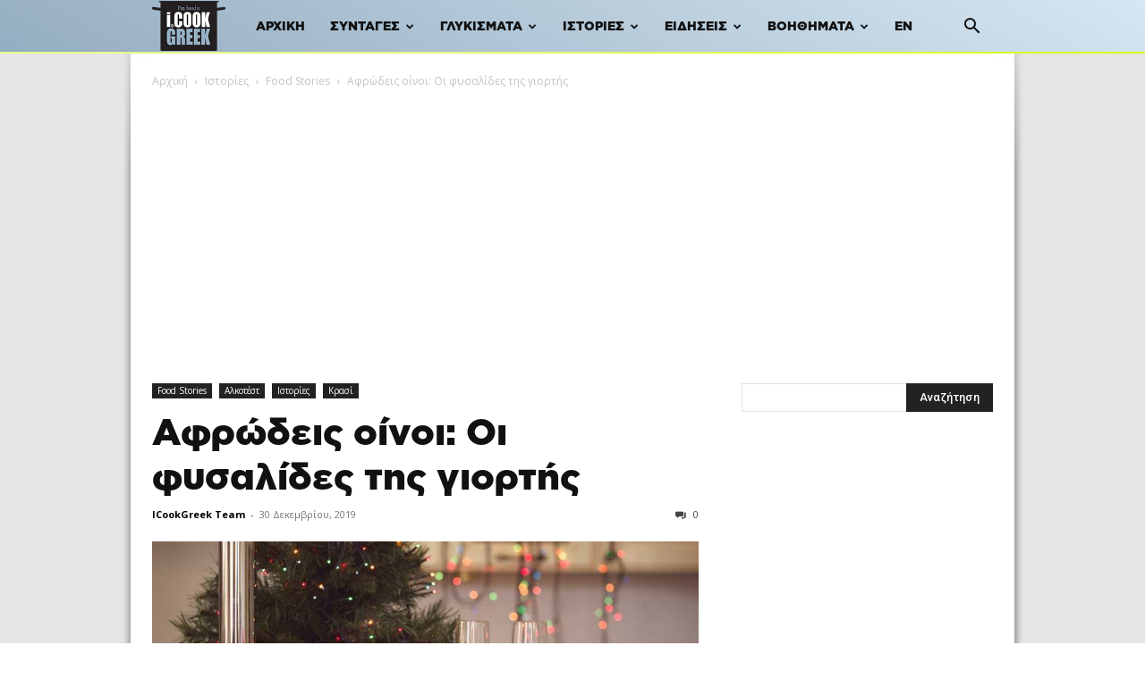

--- FILE ---
content_type: text/html; charset=utf-8
request_url: https://www.google.com/recaptcha/api2/aframe
body_size: 267
content:
<!DOCTYPE HTML><html><head><meta http-equiv="content-type" content="text/html; charset=UTF-8"></head><body><script nonce="7owxdxBPI4INRr97CytYDQ">/** Anti-fraud and anti-abuse applications only. See google.com/recaptcha */ try{var clients={'sodar':'https://pagead2.googlesyndication.com/pagead/sodar?'};window.addEventListener("message",function(a){try{if(a.source===window.parent){var b=JSON.parse(a.data);var c=clients[b['id']];if(c){var d=document.createElement('img');d.src=c+b['params']+'&rc='+(localStorage.getItem("rc::a")?sessionStorage.getItem("rc::b"):"");window.document.body.appendChild(d);sessionStorage.setItem("rc::e",parseInt(sessionStorage.getItem("rc::e")||0)+1);localStorage.setItem("rc::h",'1769423735816');}}}catch(b){}});window.parent.postMessage("_grecaptcha_ready", "*");}catch(b){}</script></body></html>